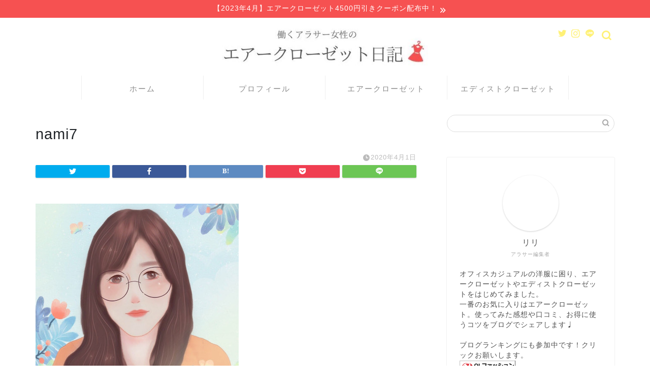

--- FILE ---
content_type: text/html; charset=UTF-8
request_url: https://rental-fashion-diary.com/nami7/
body_size: 14188
content:
<!DOCTYPE html>
<html lang="ja">
<head prefix="og: http://ogp.me/ns# fb: http://ogp.me/ns/fb# article: http://ogp.me/ns/article#">
<meta charset="utf-8">
<meta http-equiv="X-UA-Compatible" content="IE=edge">
<meta name="viewport" content="width=device-width, initial-scale=1">
<!-- ここからOGP -->
<meta property="og:type" content="blog">
<meta property="og:title" content="nami7｜エアークローゼット評判ブログ日記"> 
<meta property="og:url" content="https://rental-fashion-diary.com/nami7/"> 
<meta property="og:description" content=""> 
<meta property="og:image" content="https://rental-fashion-diary.com/wp-content/themes/jin/img/noimg.png">
<meta property="og:site_name" content="エアークローゼット評判ブログ日記">
<meta property="fb:admins" content="">
<meta name="twitter:card" content="summary_large_image">
<meta name="twitter:site" content="@airclosetdiary">
<!-- ここまでOGP --> 

<meta name="description" itemprop="description" content="" >

<title>nami7｜エアークローゼット評判ブログ日記</title>
<meta name='robots' content='max-image-preview:large' />
<link rel='dns-prefetch' href='//ajax.googleapis.com' />
<link rel='dns-prefetch' href='//cdnjs.cloudflare.com' />
<link rel="alternate" type="application/rss+xml" title="エアークローゼット評判ブログ日記 &raquo; フィード" href="https://rental-fashion-diary.com/feed/" />
<link rel="alternate" type="application/rss+xml" title="エアークローゼット評判ブログ日記 &raquo; コメントフィード" href="https://rental-fashion-diary.com/comments/feed/" />
<link rel="alternate" type="application/rss+xml" title="エアークローゼット評判ブログ日記 &raquo; nami7 のコメントのフィード" href="https://rental-fashion-diary.com/feed/?attachment_id=91" />
<script type="text/javascript">
window._wpemojiSettings = {"baseUrl":"https:\/\/s.w.org\/images\/core\/emoji\/14.0.0\/72x72\/","ext":".png","svgUrl":"https:\/\/s.w.org\/images\/core\/emoji\/14.0.0\/svg\/","svgExt":".svg","source":{"concatemoji":"https:\/\/rental-fashion-diary.com\/wp-includes\/js\/wp-emoji-release.min.js?ver=6.2.8"}};
/*! This file is auto-generated */
!function(e,a,t){var n,r,o,i=a.createElement("canvas"),p=i.getContext&&i.getContext("2d");function s(e,t){p.clearRect(0,0,i.width,i.height),p.fillText(e,0,0);e=i.toDataURL();return p.clearRect(0,0,i.width,i.height),p.fillText(t,0,0),e===i.toDataURL()}function c(e){var t=a.createElement("script");t.src=e,t.defer=t.type="text/javascript",a.getElementsByTagName("head")[0].appendChild(t)}for(o=Array("flag","emoji"),t.supports={everything:!0,everythingExceptFlag:!0},r=0;r<o.length;r++)t.supports[o[r]]=function(e){if(p&&p.fillText)switch(p.textBaseline="top",p.font="600 32px Arial",e){case"flag":return s("\ud83c\udff3\ufe0f\u200d\u26a7\ufe0f","\ud83c\udff3\ufe0f\u200b\u26a7\ufe0f")?!1:!s("\ud83c\uddfa\ud83c\uddf3","\ud83c\uddfa\u200b\ud83c\uddf3")&&!s("\ud83c\udff4\udb40\udc67\udb40\udc62\udb40\udc65\udb40\udc6e\udb40\udc67\udb40\udc7f","\ud83c\udff4\u200b\udb40\udc67\u200b\udb40\udc62\u200b\udb40\udc65\u200b\udb40\udc6e\u200b\udb40\udc67\u200b\udb40\udc7f");case"emoji":return!s("\ud83e\udef1\ud83c\udffb\u200d\ud83e\udef2\ud83c\udfff","\ud83e\udef1\ud83c\udffb\u200b\ud83e\udef2\ud83c\udfff")}return!1}(o[r]),t.supports.everything=t.supports.everything&&t.supports[o[r]],"flag"!==o[r]&&(t.supports.everythingExceptFlag=t.supports.everythingExceptFlag&&t.supports[o[r]]);t.supports.everythingExceptFlag=t.supports.everythingExceptFlag&&!t.supports.flag,t.DOMReady=!1,t.readyCallback=function(){t.DOMReady=!0},t.supports.everything||(n=function(){t.readyCallback()},a.addEventListener?(a.addEventListener("DOMContentLoaded",n,!1),e.addEventListener("load",n,!1)):(e.attachEvent("onload",n),a.attachEvent("onreadystatechange",function(){"complete"===a.readyState&&t.readyCallback()})),(e=t.source||{}).concatemoji?c(e.concatemoji):e.wpemoji&&e.twemoji&&(c(e.twemoji),c(e.wpemoji)))}(window,document,window._wpemojiSettings);
</script>
<style type="text/css">
img.wp-smiley,
img.emoji {
	display: inline !important;
	border: none !important;
	box-shadow: none !important;
	height: 1em !important;
	width: 1em !important;
	margin: 0 0.07em !important;
	vertical-align: -0.1em !important;
	background: none !important;
	padding: 0 !important;
}
</style>
	<link rel='stylesheet' id='wp-block-library-css' href='https://rental-fashion-diary.com/wp-includes/css/dist/block-library/style.min.css?ver=6.2.8' type='text/css' media='all' />
<style id='wp-block-library-inline-css' type='text/css'>
.has-text-align-justify{text-align:justify;}
</style>
<link rel='stylesheet' id='mediaelement-css' href='https://rental-fashion-diary.com/wp-includes/js/mediaelement/mediaelementplayer-legacy.min.css?ver=4.2.17' type='text/css' media='all' />
<link rel='stylesheet' id='wp-mediaelement-css' href='https://rental-fashion-diary.com/wp-includes/js/mediaelement/wp-mediaelement.min.css?ver=6.2.8' type='text/css' media='all' />
<link rel='stylesheet' id='classic-theme-styles-css' href='https://rental-fashion-diary.com/wp-includes/css/classic-themes.min.css?ver=6.2.8' type='text/css' media='all' />
<style id='global-styles-inline-css' type='text/css'>
body{--wp--preset--color--black: #000000;--wp--preset--color--cyan-bluish-gray: #abb8c3;--wp--preset--color--white: #ffffff;--wp--preset--color--pale-pink: #f78da7;--wp--preset--color--vivid-red: #cf2e2e;--wp--preset--color--luminous-vivid-orange: #ff6900;--wp--preset--color--luminous-vivid-amber: #fcb900;--wp--preset--color--light-green-cyan: #7bdcb5;--wp--preset--color--vivid-green-cyan: #00d084;--wp--preset--color--pale-cyan-blue: #8ed1fc;--wp--preset--color--vivid-cyan-blue: #0693e3;--wp--preset--color--vivid-purple: #9b51e0;--wp--preset--gradient--vivid-cyan-blue-to-vivid-purple: linear-gradient(135deg,rgba(6,147,227,1) 0%,rgb(155,81,224) 100%);--wp--preset--gradient--light-green-cyan-to-vivid-green-cyan: linear-gradient(135deg,rgb(122,220,180) 0%,rgb(0,208,130) 100%);--wp--preset--gradient--luminous-vivid-amber-to-luminous-vivid-orange: linear-gradient(135deg,rgba(252,185,0,1) 0%,rgba(255,105,0,1) 100%);--wp--preset--gradient--luminous-vivid-orange-to-vivid-red: linear-gradient(135deg,rgba(255,105,0,1) 0%,rgb(207,46,46) 100%);--wp--preset--gradient--very-light-gray-to-cyan-bluish-gray: linear-gradient(135deg,rgb(238,238,238) 0%,rgb(169,184,195) 100%);--wp--preset--gradient--cool-to-warm-spectrum: linear-gradient(135deg,rgb(74,234,220) 0%,rgb(151,120,209) 20%,rgb(207,42,186) 40%,rgb(238,44,130) 60%,rgb(251,105,98) 80%,rgb(254,248,76) 100%);--wp--preset--gradient--blush-light-purple: linear-gradient(135deg,rgb(255,206,236) 0%,rgb(152,150,240) 100%);--wp--preset--gradient--blush-bordeaux: linear-gradient(135deg,rgb(254,205,165) 0%,rgb(254,45,45) 50%,rgb(107,0,62) 100%);--wp--preset--gradient--luminous-dusk: linear-gradient(135deg,rgb(255,203,112) 0%,rgb(199,81,192) 50%,rgb(65,88,208) 100%);--wp--preset--gradient--pale-ocean: linear-gradient(135deg,rgb(255,245,203) 0%,rgb(182,227,212) 50%,rgb(51,167,181) 100%);--wp--preset--gradient--electric-grass: linear-gradient(135deg,rgb(202,248,128) 0%,rgb(113,206,126) 100%);--wp--preset--gradient--midnight: linear-gradient(135deg,rgb(2,3,129) 0%,rgb(40,116,252) 100%);--wp--preset--duotone--dark-grayscale: url('#wp-duotone-dark-grayscale');--wp--preset--duotone--grayscale: url('#wp-duotone-grayscale');--wp--preset--duotone--purple-yellow: url('#wp-duotone-purple-yellow');--wp--preset--duotone--blue-red: url('#wp-duotone-blue-red');--wp--preset--duotone--midnight: url('#wp-duotone-midnight');--wp--preset--duotone--magenta-yellow: url('#wp-duotone-magenta-yellow');--wp--preset--duotone--purple-green: url('#wp-duotone-purple-green');--wp--preset--duotone--blue-orange: url('#wp-duotone-blue-orange');--wp--preset--font-size--small: 13px;--wp--preset--font-size--medium: 20px;--wp--preset--font-size--large: 36px;--wp--preset--font-size--x-large: 42px;--wp--preset--spacing--20: 0.44rem;--wp--preset--spacing--30: 0.67rem;--wp--preset--spacing--40: 1rem;--wp--preset--spacing--50: 1.5rem;--wp--preset--spacing--60: 2.25rem;--wp--preset--spacing--70: 3.38rem;--wp--preset--spacing--80: 5.06rem;--wp--preset--shadow--natural: 6px 6px 9px rgba(0, 0, 0, 0.2);--wp--preset--shadow--deep: 12px 12px 50px rgba(0, 0, 0, 0.4);--wp--preset--shadow--sharp: 6px 6px 0px rgba(0, 0, 0, 0.2);--wp--preset--shadow--outlined: 6px 6px 0px -3px rgba(255, 255, 255, 1), 6px 6px rgba(0, 0, 0, 1);--wp--preset--shadow--crisp: 6px 6px 0px rgba(0, 0, 0, 1);}:where(.is-layout-flex){gap: 0.5em;}body .is-layout-flow > .alignleft{float: left;margin-inline-start: 0;margin-inline-end: 2em;}body .is-layout-flow > .alignright{float: right;margin-inline-start: 2em;margin-inline-end: 0;}body .is-layout-flow > .aligncenter{margin-left: auto !important;margin-right: auto !important;}body .is-layout-constrained > .alignleft{float: left;margin-inline-start: 0;margin-inline-end: 2em;}body .is-layout-constrained > .alignright{float: right;margin-inline-start: 2em;margin-inline-end: 0;}body .is-layout-constrained > .aligncenter{margin-left: auto !important;margin-right: auto !important;}body .is-layout-constrained > :where(:not(.alignleft):not(.alignright):not(.alignfull)){max-width: var(--wp--style--global--content-size);margin-left: auto !important;margin-right: auto !important;}body .is-layout-constrained > .alignwide{max-width: var(--wp--style--global--wide-size);}body .is-layout-flex{display: flex;}body .is-layout-flex{flex-wrap: wrap;align-items: center;}body .is-layout-flex > *{margin: 0;}:where(.wp-block-columns.is-layout-flex){gap: 2em;}.has-black-color{color: var(--wp--preset--color--black) !important;}.has-cyan-bluish-gray-color{color: var(--wp--preset--color--cyan-bluish-gray) !important;}.has-white-color{color: var(--wp--preset--color--white) !important;}.has-pale-pink-color{color: var(--wp--preset--color--pale-pink) !important;}.has-vivid-red-color{color: var(--wp--preset--color--vivid-red) !important;}.has-luminous-vivid-orange-color{color: var(--wp--preset--color--luminous-vivid-orange) !important;}.has-luminous-vivid-amber-color{color: var(--wp--preset--color--luminous-vivid-amber) !important;}.has-light-green-cyan-color{color: var(--wp--preset--color--light-green-cyan) !important;}.has-vivid-green-cyan-color{color: var(--wp--preset--color--vivid-green-cyan) !important;}.has-pale-cyan-blue-color{color: var(--wp--preset--color--pale-cyan-blue) !important;}.has-vivid-cyan-blue-color{color: var(--wp--preset--color--vivid-cyan-blue) !important;}.has-vivid-purple-color{color: var(--wp--preset--color--vivid-purple) !important;}.has-black-background-color{background-color: var(--wp--preset--color--black) !important;}.has-cyan-bluish-gray-background-color{background-color: var(--wp--preset--color--cyan-bluish-gray) !important;}.has-white-background-color{background-color: var(--wp--preset--color--white) !important;}.has-pale-pink-background-color{background-color: var(--wp--preset--color--pale-pink) !important;}.has-vivid-red-background-color{background-color: var(--wp--preset--color--vivid-red) !important;}.has-luminous-vivid-orange-background-color{background-color: var(--wp--preset--color--luminous-vivid-orange) !important;}.has-luminous-vivid-amber-background-color{background-color: var(--wp--preset--color--luminous-vivid-amber) !important;}.has-light-green-cyan-background-color{background-color: var(--wp--preset--color--light-green-cyan) !important;}.has-vivid-green-cyan-background-color{background-color: var(--wp--preset--color--vivid-green-cyan) !important;}.has-pale-cyan-blue-background-color{background-color: var(--wp--preset--color--pale-cyan-blue) !important;}.has-vivid-cyan-blue-background-color{background-color: var(--wp--preset--color--vivid-cyan-blue) !important;}.has-vivid-purple-background-color{background-color: var(--wp--preset--color--vivid-purple) !important;}.has-black-border-color{border-color: var(--wp--preset--color--black) !important;}.has-cyan-bluish-gray-border-color{border-color: var(--wp--preset--color--cyan-bluish-gray) !important;}.has-white-border-color{border-color: var(--wp--preset--color--white) !important;}.has-pale-pink-border-color{border-color: var(--wp--preset--color--pale-pink) !important;}.has-vivid-red-border-color{border-color: var(--wp--preset--color--vivid-red) !important;}.has-luminous-vivid-orange-border-color{border-color: var(--wp--preset--color--luminous-vivid-orange) !important;}.has-luminous-vivid-amber-border-color{border-color: var(--wp--preset--color--luminous-vivid-amber) !important;}.has-light-green-cyan-border-color{border-color: var(--wp--preset--color--light-green-cyan) !important;}.has-vivid-green-cyan-border-color{border-color: var(--wp--preset--color--vivid-green-cyan) !important;}.has-pale-cyan-blue-border-color{border-color: var(--wp--preset--color--pale-cyan-blue) !important;}.has-vivid-cyan-blue-border-color{border-color: var(--wp--preset--color--vivid-cyan-blue) !important;}.has-vivid-purple-border-color{border-color: var(--wp--preset--color--vivid-purple) !important;}.has-vivid-cyan-blue-to-vivid-purple-gradient-background{background: var(--wp--preset--gradient--vivid-cyan-blue-to-vivid-purple) !important;}.has-light-green-cyan-to-vivid-green-cyan-gradient-background{background: var(--wp--preset--gradient--light-green-cyan-to-vivid-green-cyan) !important;}.has-luminous-vivid-amber-to-luminous-vivid-orange-gradient-background{background: var(--wp--preset--gradient--luminous-vivid-amber-to-luminous-vivid-orange) !important;}.has-luminous-vivid-orange-to-vivid-red-gradient-background{background: var(--wp--preset--gradient--luminous-vivid-orange-to-vivid-red) !important;}.has-very-light-gray-to-cyan-bluish-gray-gradient-background{background: var(--wp--preset--gradient--very-light-gray-to-cyan-bluish-gray) !important;}.has-cool-to-warm-spectrum-gradient-background{background: var(--wp--preset--gradient--cool-to-warm-spectrum) !important;}.has-blush-light-purple-gradient-background{background: var(--wp--preset--gradient--blush-light-purple) !important;}.has-blush-bordeaux-gradient-background{background: var(--wp--preset--gradient--blush-bordeaux) !important;}.has-luminous-dusk-gradient-background{background: var(--wp--preset--gradient--luminous-dusk) !important;}.has-pale-ocean-gradient-background{background: var(--wp--preset--gradient--pale-ocean) !important;}.has-electric-grass-gradient-background{background: var(--wp--preset--gradient--electric-grass) !important;}.has-midnight-gradient-background{background: var(--wp--preset--gradient--midnight) !important;}.has-small-font-size{font-size: var(--wp--preset--font-size--small) !important;}.has-medium-font-size{font-size: var(--wp--preset--font-size--medium) !important;}.has-large-font-size{font-size: var(--wp--preset--font-size--large) !important;}.has-x-large-font-size{font-size: var(--wp--preset--font-size--x-large) !important;}
.wp-block-navigation a:where(:not(.wp-element-button)){color: inherit;}
:where(.wp-block-columns.is-layout-flex){gap: 2em;}
.wp-block-pullquote{font-size: 1.5em;line-height: 1.6;}
</style>
<link rel='stylesheet' id='parent-style-css' href='https://rental-fashion-diary.com/wp-content/themes/jin/style.css?ver=6.2.8' type='text/css' media='all' />
<link rel='stylesheet' id='theme-style-css' href='https://rental-fashion-diary.com/wp-content/themes/jin-child/style.css?ver=6.2.8' type='text/css' media='all' />
<link rel='stylesheet' id='swiper-style-css' href='https://cdnjs.cloudflare.com/ajax/libs/Swiper/4.0.7/css/swiper.min.css?ver=6.2.8' type='text/css' media='all' />
<link rel='stylesheet' id='jetpack_css-css' href='https://rental-fashion-diary.com/wp-content/plugins/jetpack/css/jetpack.css?ver=12.0.2' type='text/css' media='all' />
<link rel="https://api.w.org/" href="https://rental-fashion-diary.com/wp-json/" /><link rel="alternate" type="application/json" href="https://rental-fashion-diary.com/wp-json/wp/v2/media/91" /><link rel='shortlink' href='https://rental-fashion-diary.com/?p=91' />
<link rel="alternate" type="application/json+oembed" href="https://rental-fashion-diary.com/wp-json/oembed/1.0/embed?url=https%3A%2F%2Frental-fashion-diary.com%2Fnami7%2F" />
<link rel="alternate" type="text/xml+oembed" href="https://rental-fashion-diary.com/wp-json/oembed/1.0/embed?url=https%3A%2F%2Frental-fashion-diary.com%2Fnami7%2F&#038;format=xml" />
	<style>img#wpstats{display:none}</style>
			<style type="text/css">
		#wrapper{
							background-color: #fff;
				background-image: url();
					}
		.related-entry-headline-text span:before,
		#comment-title span:before,
		#reply-title span:before{
			background-color: #fff176;
			border-color: #fff176!important;
		}
		
		#breadcrumb:after,
		#page-top a{	
			background-color: #f0f4c3;
		}
				footer{
			background-color: #f0f4c3;
		}
		.footer-inner a,
		#copyright,
		#copyright-center{
			border-color: #515151!important;
			color: #515151!important;
		}
		#footer-widget-area
		{
			border-color: #515151!important;
		}
				.page-top-footer a{
			color: #f0f4c3!important;
		}
				#breadcrumb ul li,
		#breadcrumb ul li a{
			color: #f0f4c3!important;
		}
		
		body,
		a,
		a:link,
		a:visited,
		.my-profile,
		.widgettitle,
		.tabBtn-mag label{
			color: #515151;
		}
		a:hover{
			color: #f65151;
		}
						.widget_nav_menu ul > li > a:before,
		.widget_categories ul > li > a:before,
		.widget_pages ul > li > a:before,
		.widget_recent_entries ul > li > a:before,
		.widget_archive ul > li > a:before,
		.widget_archive form:after,
		.widget_categories form:after,
		.widget_nav_menu ul > li > ul.sub-menu > li > a:before,
		.widget_categories ul > li > .children > li > a:before,
		.widget_pages ul > li > .children > li > a:before,
		.widget_nav_menu ul > li > ul.sub-menu > li > ul.sub-menu li > a:before,
		.widget_categories ul > li > .children > li > .children li > a:before,
		.widget_pages ul > li > .children > li > .children li > a:before{
			color: #fff176;
		}
		.widget_nav_menu ul .sub-menu .sub-menu li a:before{
			background-color: #515151!important;
		}
		footer .footer-widget,
		footer .footer-widget a,
		footer .footer-widget ul li,
		.footer-widget.widget_nav_menu ul > li > a:before,
		.footer-widget.widget_categories ul > li > a:before,
		.footer-widget.widget_recent_entries ul > li > a:before,
		.footer-widget.widget_pages ul > li > a:before,
		.footer-widget.widget_archive ul > li > a:before,
		footer .widget_tag_cloud .tagcloud a:before{
			color: #515151!important;
			border-color: #515151!important;
		}
		footer .footer-widget .widgettitle{
			color: #515151!important;
			border-color: #f65151!important;
		}
		footer .widget_nav_menu ul .children .children li a:before,
		footer .widget_categories ul .children .children li a:before,
		footer .widget_nav_menu ul .sub-menu .sub-menu li a:before{
			background-color: #515151!important;
		}
		#drawernav a:hover,
		.post-list-title,
		#prev-next p,
		#toc_container .toc_list li a{
			color: #515151!important;
		}
		
		#header-box{
			background-color: #ffffff;
		}
												@media (min-width: 768px) {
			.top-image-meta{
				margin-top: calc(0px - 30px);
			}
		}
		@media (min-width: 1200px) {
			.top-image-meta{
				margin-top: calc(0px);
			}
		}
				.pickup-contents:before{
			background-color: #ffffff!important;
		}
		
		.main-image-text{
			color: #555;
		}
		.main-image-text-sub{
			color: #555;
		}
		
				@media (min-width: 481px) {
			#site-info{
				padding-top: 15px!important;
				padding-bottom: 15px!important;
			}
		}
		
		#site-info span a{
			color: #515151!important;
		}
		
				#headmenu .headsns .line a svg{
			fill: #fff176!important;
		}
		#headmenu .headsns a,
		#headmenu{
			color: #fff176!important;
			border-color:#fff176!important;
		}
						.profile-follow .line-sns a svg{
			fill: #fff176!important;
		}
		.profile-follow .line-sns a:hover svg{
			fill: #f65151!important;
		}
		.profile-follow a{
			color: #fff176!important;
			border-color:#fff176!important;
		}
		.profile-follow a:hover,
		#headmenu .headsns a:hover{
			color:#f65151!important;
			border-color:#f65151!important;
		}
				.search-box:hover{
			color:#f65151!important;
			border-color:#f65151!important;
		}
				#header #headmenu .headsns .line a:hover svg{
			fill:#f65151!important;
		}
		.cps-icon-bar,
		#navtoggle:checked + .sp-menu-open .cps-icon-bar{
			background-color: #515151;
		}
		#nav-container{
			background-color: #fff;
		}
		.menu-box .menu-item svg{
			fill:#8c8c8c;
		}
		#drawernav ul.menu-box > li > a,
		#drawernav2 ul.menu-box > li > a,
		#drawernav3 ul.menu-box > li > a,
		#drawernav4 ul.menu-box > li > a,
		#drawernav5 ul.menu-box > li > a,
		#drawernav ul.menu-box > li.menu-item-has-children:after,
		#drawernav2 ul.menu-box > li.menu-item-has-children:after,
		#drawernav3 ul.menu-box > li.menu-item-has-children:after,
		#drawernav4 ul.menu-box > li.menu-item-has-children:after,
		#drawernav5 ul.menu-box > li.menu-item-has-children:after{
			color: #8c8c8c!important;
		}
		#drawernav ul.menu-box li a,
		#drawernav2 ul.menu-box li a,
		#drawernav3 ul.menu-box li a,
		#drawernav4 ul.menu-box li a,
		#drawernav5 ul.menu-box li a{
			font-size: 15px!important;
		}
		#drawernav3 ul.menu-box > li{
			color: #515151!important;
		}
		#drawernav4 .menu-box > .menu-item > a:after,
		#drawernav3 .menu-box > .menu-item > a:after,
		#drawernav .menu-box > .menu-item > a:after{
			background-color: #8c8c8c!important;
		}
		#drawernav2 .menu-box > .menu-item:hover,
		#drawernav5 .menu-box > .menu-item:hover{
			border-top-color: #fff176!important;
		}
				.cps-info-bar a{
			background-color: #f65151!important;
		}
				@media (min-width: 768px) {
			.post-list-mag .post-list-item:not(:nth-child(2n)){
				margin-right: 2.6%;
			}
		}
				@media (min-width: 768px) {
			#tab-1:checked ~ .tabBtn-mag li [for="tab-1"]:after,
			#tab-2:checked ~ .tabBtn-mag li [for="tab-2"]:after,
			#tab-3:checked ~ .tabBtn-mag li [for="tab-3"]:after,
			#tab-4:checked ~ .tabBtn-mag li [for="tab-4"]:after{
				border-top-color: #fff176!important;
			}
			.tabBtn-mag label{
				border-bottom-color: #fff176!important;
			}
		}
		#tab-1:checked ~ .tabBtn-mag li [for="tab-1"],
		#tab-2:checked ~ .tabBtn-mag li [for="tab-2"],
		#tab-3:checked ~ .tabBtn-mag li [for="tab-3"],
		#tab-4:checked ~ .tabBtn-mag li [for="tab-4"],
		#prev-next a.next:after,
		#prev-next a.prev:after,
		.more-cat-button a:hover span:before{
			background-color: #fff176!important;
		}
		

		.swiper-slide .post-list-cat,
		.post-list-mag .post-list-cat,
		.post-list-mag3col .post-list-cat,
		.post-list-mag-sp1col .post-list-cat,
		.swiper-pagination-bullet-active,
		.pickup-cat,
		.post-list .post-list-cat,
		#breadcrumb .bcHome a:hover span:before,
		.popular-item:nth-child(1) .pop-num,
		.popular-item:nth-child(2) .pop-num,
		.popular-item:nth-child(3) .pop-num{
			background-color: #f65151!important;
		}
		.sidebar-btn a,
		.profile-sns-menu{
			background-color: #f65151!important;
		}
		.sp-sns-menu a,
		.pickup-contents-box a:hover .pickup-title{
			border-color: #fff176!important;
			color: #fff176!important;
		}
				.pro-line svg{
			fill: #fff176!important;
		}
		.cps-post-cat a,
		.meta-cat,
		.popular-cat{
			background-color: #f65151!important;
			border-color: #f65151!important;
		}
		.tagicon,
		.tag-box a,
		#toc_container .toc_list > li,
		#toc_container .toc_title{
			color: #fff176!important;
		}
		.widget_tag_cloud a::before{
			color: #515151!important;
		}
		.tag-box a,
		#toc_container:before{
			border-color: #fff176!important;
		}
		.cps-post-cat a:hover{
			color: #f65151!important;
		}
		.pagination li:not([class*="current"]) a:hover,
		.widget_tag_cloud a:hover{
			background-color: #fff176!important;
		}
		.pagination li:not([class*="current"]) a:hover{
			opacity: 0.5!important;
		}
		.pagination li.current a{
			background-color: #fff176!important;
			border-color: #fff176!important;
		}
		.nextpage a:hover span {
			color: #fff176!important;
			border-color: #fff176!important;
		}
		.cta-content:before{
			background-color: #f0f4c3!important;
		}
		.cta-text,
		.info-title{
			color: #606060!important;
		}
		#footer-widget-area.footer_style1 .widgettitle{
			border-color: #f65151!important;
		}
		.sidebar_style1 .widgettitle,
		.sidebar_style5 .widgettitle{
			border-color: #fff176!important;
		}
		.sidebar_style2 .widgettitle,
		.sidebar_style4 .widgettitle,
		.sidebar_style6 .widgettitle,
		#home-bottom-widget .widgettitle,
		#home-top-widget .widgettitle,
		#post-bottom-widget .widgettitle,
		#post-top-widget .widgettitle{
			background-color: #fff176!important;
		}
		#home-bottom-widget .widget_search .search-box input[type="submit"],
		#home-top-widget .widget_search .search-box input[type="submit"],
		#post-bottom-widget .widget_search .search-box input[type="submit"],
		#post-top-widget .widget_search .search-box input[type="submit"]{
			background-color: #f65151!important;
		}
		
		.tn-logo-size{
			font-size: 35%!important;
		}
		@media (min-width: 481px) {
		.tn-logo-size img{
			width: calc(35%*0.5)!important;
		}
		}
		@media (min-width: 768px) {
		.tn-logo-size img{
			width: calc(35%*2.2)!important;
		}
		}
		@media (min-width: 1200px) {
		.tn-logo-size img{
			width: 35%!important;
		}
		}
		.sp-logo-size{
			font-size: 100%!important;
		}
		.sp-logo-size img{
			width: 100%!important;
		}
				.cps-post-main ul > li:before,
		.cps-post-main ol > li:before{
			background-color: #f65151!important;
		}
		.profile-card .profile-title{
			background-color: #fff176!important;
		}
		.profile-card{
			border-color: #fff176!important;
		}
		.cps-post-main a{
			color:#1122cc;
		}
		.cps-post-main .marker{
			background: -webkit-linear-gradient( transparent 60%, #edd5da 0% ) ;
			background: linear-gradient( transparent 60%, #edd5da 0% ) ;
		}
		.cps-post-main .marker2{
			background: -webkit-linear-gradient( transparent 60%, #a9eaf2 0% ) ;
			background: linear-gradient( transparent 60%, #a9eaf2 0% ) ;
		}
		.cps-post-main .jic-sc{
			color:#e9546b;
		}
		
		
		.simple-box1{
			border-color:#f65151!important;
		}
		.simple-box2{
			border-color:#f2bf7d!important;
		}
		.simple-box3{
			border-color:#f0f4c3!important;
		}
		.simple-box4{
			border-color:#7badd8!important;
		}
		.simple-box4:before{
			background-color: #7badd8;
		}
		.simple-box5{
			border-color:#e896c7!important;
		}
		.simple-box5:before{
			background-color: #e896c7;
		}
		.simple-box6{
			background-color:#fffdef!important;
		}
		.simple-box7{
			border-color:#def1f9!important;
		}
		.simple-box7:before{
			background-color:#def1f9!important;
		}
		.simple-box8{
			border-color:#96ddc1!important;
		}
		.simple-box8:before{
			background-color:#96ddc1!important;
		}
		.simple-box9:before{
			background-color:#e1c0e8!important;
		}
				.simple-box9:after{
			border-color:#e1c0e8 #e1c0e8 #fff #fff!important;
		}
				
		.kaisetsu-box1:before,
		.kaisetsu-box1-title{
			background-color:#ffb49e!important;
		}
		.kaisetsu-box2{
			border-color:#89c2f4!important;
		}
		.kaisetsu-box2-title{
			background-color:#89c2f4!important;
		}
		.kaisetsu-box4{
			border-color:#f65151!important;
		}
		.kaisetsu-box4-title{
			background-color:#f65151!important;
		}
		.kaisetsu-box5:before{
			background-color:#ffaac4!important;
		}
		.kaisetsu-box5-title{
			background-color:#ffaac4!important;
		}
		
		.concept-box1{
			border-color:#85db8f!important;
		}
		.concept-box1:after{
			background-color:#85db8f!important;
		}
		.concept-box1:before{
			content:"ポイント"!important;
			color:#85db8f!important;
		}
		.concept-box2{
			border-color:#f7cf6a!important;
		}
		.concept-box2:after{
			background-color:#f7cf6a!important;
		}
		.concept-box2:before{
			content:"注意点"!important;
			color:#f7cf6a!important;
		}
		.concept-box3{
			border-color:#86cee8!important;
		}
		.concept-box3:after{
			background-color:#86cee8!important;
		}
		.concept-box3:before{
			content:"良い例"!important;
			color:#86cee8!important;
		}
		.concept-box4{
			border-color:#ed8989!important;
		}
		.concept-box4:after{
			background-color:#ed8989!important;
		}
		.concept-box4:before{
			content:"悪い例"!important;
			color:#ed8989!important;
		}
		.concept-box5{
			border-color:#9e9e9e!important;
		}
		.concept-box5:after{
			background-color:#9e9e9e!important;
		}
		.concept-box5:before{
			content:"参考"!important;
			color:#9e9e9e!important;
		}
		.concept-box6{
			border-color:#8eaced!important;
		}
		.concept-box6:after{
			background-color:#8eaced!important;
		}
		.concept-box6:before{
			content:"メモ"!important;
			color:#8eaced!important;
		}
		
		.innerlink-box1,
		.blog-card{
			border-color:#f45d5d!important;
		}
		.innerlink-box1-title{
			background-color:#f45d5d!important;
			border-color:#f45d5d!important;
		}
		.innerlink-box1:before,
		.blog-card-hl-box{
			background-color:#f45d5d!important;
		}
				.concept-box1:before,
		.concept-box2:before,
		.concept-box3:before,
		.concept-box4:before,
		.concept-box5:before,
		.concept-box6:before{
			background-color: #fff;
			background-image: url();
		}
		.concept-box1:after,
		.concept-box2:after,
		.concept-box3:after,
		.concept-box4:after,
		.concept-box5:after,
		.concept-box6:after{
			border-color: #fff;
			border-image: url() 27 23 / 50px 30px / 1rem round space0 / 5px 5px;
		}
				
		.jin-ac-box01-title::after{
			color: #fff176;
		}
		
		.color-button01 a,
		.color-button01 a:hover,
		.color-button01:before{
			background-color: #008db7!important;
		}
		.top-image-btn-color a,
		.top-image-btn-color a:hover,
		.top-image-btn-color:before{
			background-color: #ffcd44!important;
		}
		.color-button02 a,
		.color-button02 a:hover,
		.color-button02:before{
			background-color: #d9333f!important;
		}
		
		.color-button01-big a,
		.color-button01-big a:hover,
		.color-button01-big:before{
			background-color: #f67f8d!important;
		}
		.color-button01-big a,
		.color-button01-big:before{
			border-radius: 50px!important;
		}
		.color-button01-big a{
			padding-top: 15px!important;
			padding-bottom: 15px!important;
		}
		
		.color-button02-big a,
		.color-button02-big a:hover,
		.color-button02-big:before{
			background-color: #f9a2b9!important;
		}
		.color-button02-big a,
		.color-button02-big:before{
			border-radius: 50px!important;
		}
		.color-button02-big a{
			padding-top: 15px!important;
			padding-bottom: 15px!important;
		}
				.color-button01-big{
			width: 75%!important;
		}
		.color-button02-big{
			width: 75%!important;
		}
				
		
					.top-image-btn-color:before,
			.color-button01:before,
			.color-button02:before,
			.color-button01-big:before,
			.color-button02-big:before{
				bottom: -1px;
				left: -1px;
				width: 100%;
				height: 100%;
				border-radius: 6px;
				box-shadow: 0px 1px 5px 0px rgba(0, 0, 0, 0.25);
				-webkit-transition: all .4s;
				transition: all .4s;
			}
			.top-image-btn-color a:hover,
			.color-button01 a:hover,
			.color-button02 a:hover,
			.color-button01-big a:hover,
			.color-button02-big a:hover{
				-webkit-transform: translateY(2px);
				transform: translateY(2px);
				-webkit-filter: brightness(0.95);
				 filter: brightness(0.95);
			}
			.top-image-btn-color:hover:before,
			.color-button01:hover:before,
			.color-button02:hover:before,
			.color-button01-big:hover:before,
			.color-button02-big:hover:before{
				-webkit-transform: translateY(2px);
				transform: translateY(2px);
				box-shadow: none!important;
			}
				
		.h2-style01 h2,
		.h2-style02 h2:before,
		.h2-style03 h2,
		.h2-style04 h2:before,
		.h2-style05 h2,
		.h2-style07 h2:before,
		.h2-style07 h2:after,
		.h3-style03 h3:before,
		.h3-style02 h3:before,
		.h3-style05 h3:before,
		.h3-style07 h3:before,
		.h2-style08 h2:after,
		.h2-style10 h2:before,
		.h2-style10 h2:after,
		.h3-style02 h3:after,
		.h4-style02 h4:before{
			background-color: #fff176!important;
		}
		.h3-style01 h3,
		.h3-style04 h3,
		.h3-style05 h3,
		.h3-style06 h3,
		.h4-style01 h4,
		.h2-style02 h2,
		.h2-style08 h2,
		.h2-style08 h2:before,
		.h2-style09 h2,
		.h4-style03 h4{
			border-color: #fff176!important;
		}
		.h2-style05 h2:before{
			border-top-color: #fff176!important;
		}
		.h2-style06 h2:before,
		.sidebar_style3 .widgettitle:after{
			background-image: linear-gradient(
				-45deg,
				transparent 25%,
				#fff176 25%,
				#fff176 50%,
				transparent 50%,
				transparent 75%,
				#fff176 75%,
				#fff176			);
		}
				.hl-custom h2{
    font-weight: 600;
    background: #f7f7f7;
    padding: 10px 15px;
    color: #333;
    border-left: 9px solid #fff176;
    line-height: 30px;
    font-size: 19px;
    margin-top: 18px;
    margin-bottom: 40px;
    letter-spacing: 1.4px;
}


.hl-custom h3{font-weight: 600;
    color: #4663B4;
    letter-spacing: 1.4px;
    padding: 0px 15px 0px;
    border-left: 9px solid #fff176;
    color: #333;
    font-weight: 600;
    margin-top: 40px;
    text-align: left;
    margin-bottom: 25px;
    font-size: 18px;
}

.hl-custom h4 {
  position: relative;
  padding-left: 30px;/*アイコン分のスペース*/
  font-size: 18px;
  font-weight: 600;
  line-height: 1.4;
  margin-bottom: 20px;
}

.hl-custom h4:before {
  font-family: 'jin-icons' !important;
  content: "\e90a";/*アイコンのユニコード*/ 
  position: absolute;/*絶対位置*/
  font-size: 18px;
  left: 0;/*アイコンの位置*/
  top: 0;/*アイコンの位置*/
  color: #fff176; /*アイコン色*/
}

jic jin-ifont-circle:before {
    content: "\e90a";
}

[class^="jin-ifont-"]:before, [class*=" jin-ifont-"]:before {
    font-size: 1.1em;
    display: block;
    will-change: transform;
}

@media (max-width: 768px) {
//ここから下にスマホ専用のCSSを記述

}				.jin-h2-icons.h2-style02 h2 .jic:before,
		.jin-h2-icons.h2-style04 h2 .jic:before,
		.jin-h2-icons.h2-style06 h2 .jic:before,
		.jin-h2-icons.h2-style07 h2 .jic:before,
		.jin-h2-icons.h2-style08 h2 .jic:before,
		.jin-h2-icons.h2-style09 h2 .jic:before,
		.jin-h2-icons.h2-style10 h2 .jic:before,
		.jin-h3-icons.h3-style01 h3 .jic:before,
		.jin-h3-icons.h3-style02 h3 .jic:before,
		.jin-h3-icons.h3-style03 h3 .jic:before,
		.jin-h3-icons.h3-style04 h3 .jic:before,
		.jin-h3-icons.h3-style05 h3 .jic:before,
		.jin-h3-icons.h3-style06 h3 .jic:before,
		.jin-h3-icons.h3-style07 h3 .jic:before,
		.jin-h4-icons.h4-style01 h4 .jic:before,
		.jin-h4-icons.h4-style02 h4 .jic:before,
		.jin-h4-icons.h4-style03 h4 .jic:before,
		.jin-h4-icons.h4-style04 h4 .jic:before{
			color:#fff176;
		}
		
		@media all and (-ms-high-contrast:none){
			*::-ms-backdrop, .color-button01:before,
			.color-button02:before,
			.color-button01-big:before,
			.color-button02-big:before{
				background-color: #595857!important;
			}
		}
		
		.jin-lp-h2 h2,
		.jin-lp-h2 h2{
			background-color: transparent!important;
			border-color: transparent!important;
			color: #515151!important;
		}
		.jincolumn-h3style2{
			border-color:#fff176!important;
		}
		.jinlph2-style1 h2:first-letter{
			color:#fff176!important;
		}
		.jinlph2-style2 h2,
		.jinlph2-style3 h2{
			border-color:#fff176!important;
		}
		.jin-photo-title .jin-fusen1-down,
		.jin-photo-title .jin-fusen1-even,
		.jin-photo-title .jin-fusen1-up{
			border-left-color:#fff176;
		}
		.jin-photo-title .jin-fusen2,
		.jin-photo-title .jin-fusen3{
			background-color:#fff176;
		}
		.jin-photo-title .jin-fusen2:before,
		.jin-photo-title .jin-fusen3:before {
			border-top-color: #fff176;
		}
		.has-huge-font-size{
			font-size:42px!important;
		}
		.has-large-font-size{
			font-size:36px!important;
		}
		.has-medium-font-size{
			font-size:20px!important;
		}
		.has-normal-font-size{
			font-size:16px!important;
		}
		.has-small-font-size{
			font-size:13px!important;
		}
		
		
	</style>
	<style type="text/css">
		/*<!-- rtoc -->*/
		.rtoc-mokuji-content {
			background-color: #ffffff;
		}

		.rtoc-mokuji-content.frame1 {
			border: 1px solid #fff176;
		}

		.rtoc-mokuji-content #rtoc-mokuji-title {
			color: #fff176;
		}

		.rtoc-mokuji-content .rtoc-mokuji li>a {
			color: #333333;
		}

		.rtoc-mokuji-content .mokuji_ul.level-1>.rtoc-item::before {
			background-color: #fff176 !important;
		}

		.rtoc-mokuji-content .mokuji_ul.level-2>.rtoc-item::before {
			background-color: #fff176 !important;
		}

		.rtoc-mokuji-content.frame2::before,
		.rtoc-mokuji-content.frame3,
		.rtoc-mokuji-content.frame4,
		.rtoc-mokuji-content.frame5 {
			border-color: #fff176 !important;
		}

		.rtoc-mokuji-content.frame5::before,
		.rtoc-mokuji-content.frame5::after {
			background-color: #fff176;
		}

		.widget_block #rtoc-mokuji-wrapper .rtoc-mokuji.level-1 .rtoc-item.rtoc-current:after,
		.widget #rtoc-mokuji-wrapper .rtoc-mokuji.level-1 .rtoc-item.rtoc-current:after,
		#scrollad #rtoc-mokuji-wrapper .rtoc-mokuji.level-1 .rtoc-item.rtoc-current:after,
		#sideBarTracking #rtoc-mokuji-wrapper .rtoc-mokuji.level-1 .rtoc-item.rtoc-current:after {
			background-color: #fff176 !important;
		}

		.cls-1,
		.cls-2 {
			stroke: #fff176;
		}

		.rtoc-mokuji-content .decimal_ol.level-2>.rtoc-item::before,
		.rtoc-mokuji-content .mokuji_ol.level-2>.rtoc-item::before,
		.rtoc-mokuji-content .decimal_ol.level-2>.rtoc-item::after,
		.rtoc-mokuji-content .decimal_ol.level-2>.rtoc-item::after {
			color: #fff176;
			background-color: #fff176;
		}

		.rtoc-mokuji-content .rtoc-mokuji.level-1>.rtoc-item::before {
			color: #fff176;
		}

		.rtoc-mokuji-content .decimal_ol>.rtoc-item::after {
			background-color: #fff176;
		}

		.rtoc-mokuji-content .decimal_ol>.rtoc-item::before {
			color: #fff176;
		}

		/*rtoc_return*/
		#rtoc_return a::before {
			background-image: url(https://rental-fashion-diary.com/wp-content/plugins/rich-table-of-content/include/../img/rtoc_return.png);
		}

		#rtoc_return a {
			background-color: #fff176 !important;
		}

		/* アクセントポイント */
		.rtoc-mokuji-content .level-1>.rtoc-item #rtocAC.accent-point::after {
			background-color: #fff176;
		}

		.rtoc-mokuji-content .level-2>.rtoc-item #rtocAC.accent-point::after {
			background-color: #fff176;
		}

		/* rtoc_addon */
			</style>
				<style type="text/css">
				.rtoc-mokuji-content #rtoc-mokuji-title {
					color: #fff176;
				}

				.rtoc-mokuji-content.frame2::before,
				.rtoc-mokuji-content.frame3,
				.rtoc-mokuji-content.frame4,
				.rtoc-mokuji-content.frame5 {
					border-color: #fff176;
				}

				.rtoc-mokuji-content .decimal_ol>.rtoc-item::before,
				.rtoc-mokuji-content .decimal_ol.level-2>.rtoc-item::before,
				.rtoc-mokuji-content .mokuji_ol>.rtoc-item::before {
					color: #fff176;
				}

				.rtoc-mokuji-content .decimal_ol>.rtoc-item::after,
				.rtoc-mokuji-content .decimal_ol>.rtoc-item::after,
				.rtoc-mokuji-content .mokuji_ul.level-1>.rtoc-item::before,
				.rtoc-mokuji-content .mokuji_ul.level-2>.rtoc-item::before {
					background-color: #fff176 !important;
				}

							</style>
<link rel="icon" href="https://rental-fashion-diary.com/wp-content/uploads/2020/03/cropped-ハンガー付きのドレスのイラストアイコン素材-1-32x32.png" sizes="32x32" />
<link rel="icon" href="https://rental-fashion-diary.com/wp-content/uploads/2020/03/cropped-ハンガー付きのドレスのイラストアイコン素材-1-192x192.png" sizes="192x192" />
<link rel="apple-touch-icon" href="https://rental-fashion-diary.com/wp-content/uploads/2020/03/cropped-ハンガー付きのドレスのイラストアイコン素材-1-180x180.png" />
<meta name="msapplication-TileImage" content="https://rental-fashion-diary.com/wp-content/uploads/2020/03/cropped-ハンガー付きのドレスのイラストアイコン素材-1-270x270.png" />
		<style type="text/css" id="wp-custom-css">
			.plan-contents {
  background: #f5f5f9;
}

.plan-tagline {
  background: #f49b4f;
  color: #fff;
  border-radius: 5px 5px 0 0;
  font-size: 24px;
  font-weight: 700;
}

.plan-tagline-b {
  background: #f67f8d;
  color: #fff;
  border-radius: 5px 5px 0 0;
  font-size: 24px;
  font-weight: 700;
}

.plan-title {
  color: #f49b4f;
  font-size: 20px;
  font-weight: 700;
}

.plan-title-b {
  color: #f67f8d;
  font-size: 20px;
  font-weight: 700;
}

.plan-sub-title {
  font-size: 16px;
  font-weight: 500;
}

.plan-sub-contents {
  font-size: 24px;
  font-weight: 700;
  
}

div .col-6 {
  padding: 0 4px;
}

.plan {
	padding: 0 0;
}

@media screen and (max-width: 767px) {
  .plan-sub-title {
    font-size: 12px;
    font-weight: 500;
  }
  .plan-sub-contents {
    font-size: 16px;
}

.plan-title-b {
  font-size: 14px;
	font-weight: 700;
}
.plan-title {
  font-size: 14px;
	font-weight: 700;
}

.plan-tagline-b {
  font-size: 14px;
}

.plan-tagline {
  font-size: 14px;
}
	


}		</style>
			
<!--カエレバCSS-->
<!--アプリーチCSS-->

<!-- Global site tag (gtag.js) - Google Analytics -->
<script async src="https://www.googletagmanager.com/gtag/js?id=UA-162320167-1"></script>
<script>
  window.dataLayer = window.dataLayer || [];
  function gtag(){dataLayer.push(arguments);}
  gtag('js', new Date());

  gtag('config', 'UA-162320167-1');
</script>

<meta name="p:domain_verify" content="42cd7efc703808e08988e3948586dec2"/>

<link rel="stylesheet" href="https://stackpath.bootstrapcdn.com/bootstrap/4.5.2/css/bootstrap.min.css" integrity="sha384-JcKb8q3iqJ61gNV9KGb8thSsNjpSL0n8PARn9HuZOnIxN0hoP+VmmDGMN5t9UJ0Z" crossorigin="anonymous">

<!-- Global site tag (gtag.js) - Google Ads: 679684697 --> <script async src="https://www.googletagmanager.com/gtag/js?id=AW-679684697"></script> <script> window.dataLayer = window.dataLayer || []; function gtag(){dataLayer.push(arguments);} gtag('js', new Date()); gtag('config', 'AW-679684697'); </script>

<script src="https://www.googleoptimize.com/optimize.js?id=OPT-5VK6BXV"></script>
</head>
<body class="attachment attachment-template-default single single-attachment postid-91 attachmentid-91 attachment-jpeg" id="nofont-style">
<div id="wrapper">

		
	<div id="scroll-content" class="animate-off">
	
		<!--ヘッダー-->

									<div class="cps-info-bar animate-off">
			<a href="https://rental-fashion-diary.com/air-closet-campaign/"><span>【2023年4月】エアークローゼット4500円引きクーポン配布中！</span></a>
		</div>
		
<div id="header-box" class="tn_on header-box animate-off">
	<div id="header" class="header-type2 header animate-off">
		
		<div id="site-info" class="ef">
							<span class="tn-logo-size"><a href='https://rental-fashion-diary.com/' title='エアークローゼット評判ブログ日記' rel='home'><img src='https://rental-fashion-diary.com/wp-content/uploads/2020/03/エアークローゼット日記.jpg' alt='エアークローゼット評判ブログ日記'></a></span>
					</div>

	
				<div id="headmenu">
			<span class="headsns tn_sns_on">
									<span class="twitter"><a href="https://twitter.com/airclosetdiary"><i class="jic-type jin-ifont-twitter" aria-hidden="true"></i></a></span>
																	<span class="instagram">
					<a href="https://www.instagram.com/nami_airclosetdiary/?hl=ja"><i class="jic-type jin-ifont-instagram" aria-hidden="true"></i></a>
					</span>
									
									<span class="line">
						<a href="https://lin.ee/gEEC2jEr" target="_blank"><i class="jic-type jin-ifont-line" aria-hidden="true"></i></a>
					</span>
									

			</span>
			<span class="headsearch tn_search_on">
				<form class="search-box" role="search" method="get" id="searchform" action="https://rental-fashion-diary.com/">
	<input type="search" placeholder="" class="text search-text" value="" name="s" id="s">
	<input type="submit" id="searchsubmit" value="&#xe931;">
</form>
			</span>
		</div>
		
	</div>
	
		
</div>

		
	<!--グローバルナビゲーション layout1-->
				<div id="nav-container" class="header-style3-animate animate-off">
			<div id="drawernav2" class="ef">
				<nav class="fixed-content"><ul class="menu-box"><li class="menu-item menu-item-type-custom menu-item-object-custom menu-item-home menu-item-8"><a href="https://rental-fashion-diary.com">ホーム</a></li>
<li class="menu-item menu-item-type-custom menu-item-object-custom menu-item-9"><a href="https://rental-fashion-diary.com/profile/">プロフィール</a></li>
<li class="menu-item menu-item-type-taxonomy menu-item-object-category menu-item-59"><a href="https://rental-fashion-diary.com/category/air-closet/">エアークローゼット</a></li>
<li class="menu-item menu-item-type-taxonomy menu-item-object-category menu-item-1042"><a href="https://rental-fashion-diary.com/category/edist-closet/">エディストクローゼット</a></li>
</ul></nav>			</div>
		</div>
				<!--グローバルナビゲーション layout1-->
		
		<!--ヘッダー-->

		<div class="clearfix"></div>

			
														
			
	<div id="contents">
		
		<!--メインコンテンツ-->
		<main id="main-contents" class="main-contents article_style2 animate-off" itemprop="mainContentOfPage">
				<section class="cps-post-box hentry">
											<article class="cps-post">
							<header class="cps-post-header">
								<h1 class="cps-post-title entry-title" itemprop="headline">nami7</h1>
								<div class="cps-post-meta vcard">
									<span class="writer fn" itemprop="author" itemscope itemtype="https://schema.org/Person"><span itemprop="name">りり</span></span>
									<span class="cps-post-cat" itemprop="keywords"></span>
									<span class="cps-post-date-box">
												<span class="cps-post-date"><i class="jic jin-ifont-watch" aria-hidden="true"></i>&nbsp;<time class="entry-date date published updated" datetime="2020-04-01T18:21:43+09:00">2020年4月1日</time></span>
										</span>
								</div>
																											<div class="share-top sns-design-type01">
	<div class="sns-top">
		<ol>
			<!--ツイートボタン-->
							<li class="twitter"><a href="https://twitter.com/share?url=https%3A%2F%2Frental-fashion-diary.com%2Fnami7%2F&text=nami7 - エアークローゼット評判ブログ日記&via=airclosetdiary&related=airclosetdiary"><i class="jic jin-ifont-twitter"></i></a>
				</li>
						<!--Facebookボタン-->
							<li class="facebook">
				<a href="https://www.facebook.com/sharer.php?src=bm&u=https%3A%2F%2Frental-fashion-diary.com%2Fnami7%2F&t=nami7 - エアークローゼット評判ブログ日記" onclick="javascript:window.open(this.href, '', 'menubar=no,toolbar=no,resizable=yes,scrollbars=yes,height=300,width=600');return false;"><i class="jic jin-ifont-facebook-t" aria-hidden="true"></i></a>
				</li>
						<!--はてブボタン-->
							<li class="hatebu">
				<a href="https://b.hatena.ne.jp/add?mode=confirm&url=https%3A%2F%2Frental-fashion-diary.com%2Fnami7%2F" onclick="javascript:window.open(this.href, '', 'menubar=no,toolbar=no,resizable=yes,scrollbars=yes,height=400,width=510');return false;" ><i class="font-hatena"></i></a>
				</li>
						<!--Poketボタン-->
							<li class="pocket">
				<a href="https://getpocket.com/edit?url=https%3A%2F%2Frental-fashion-diary.com%2Fnami7%2F&title=nami7 - エアークローゼット評判ブログ日記"><i class="jic jin-ifont-pocket" aria-hidden="true"></i></a>
				</li>
							<li class="line">
				<a href="https://line.me/R/msg/text/?https%3A%2F%2Frental-fashion-diary.com%2Fnami7%2F"><i class="jic jin-ifont-line" aria-hidden="true"></i></a>
				</li>
		</ol>
	</div>
</div>
<div class="clearfix"></div>
																								</header>

							<div class="cps-post-main-box">
								<div class="cps-post-main hl-custom entry-content  " itemprop="articleBody">

																													<p>
											<a href="https://rental-fashion-diary.com/wp-content/uploads/2020/04/nami7.jpg" target="_blank"><img src="https://rental-fashion-diary.com/wp-content/uploads/2020/04/nami7.jpg" width="400" height="400" alt="" /></a>
										</p>
																		
								</div>
							</div>
						</article>
														</section>
			
															</main>
		<!--サイドバー-->
<div id="sidebar" class="sideber sidebar_style5 animate-off" role="complementary" itemscope itemtype="https://schema.org/WPSideBar">
		
	<div id="search-2" class="widget widget_search"><form class="search-box" role="search" method="get" id="searchform" action="https://rental-fashion-diary.com/">
	<input type="search" placeholder="" class="text search-text" value="" name="s" id="s">
	<input type="submit" id="searchsubmit" value="&#xe931;">
</form>
</div><div id="widget-profile-2" class="widget widget-profile">		<div class="my-profile">
			<div class="myjob">アラサー編集者</div>
			<div class="myname">リリ</div>
			<div class="my-profile-thumb">		
				<a href="https://rental-fashion-diary.com/profile/"><img src="" /></a>
			</div>
			<div class="myintro">オフィスカジュアルの洋服に困り、エアークローゼットやエディストクローゼットをはじめてみました。<br>
一番のお気に入りはエアークローゼット。使ってみた感想や口コミ、お得に使うコツをブログでシェアします♩<br>
<br>

ブログランキングにも参加中です！クリックお願いします。
<br>
<a href="//blog.with2.net/link/?2039102:2765"><img src="https://blog.with2.net/img/banner/c/banner_1/br_c_2765_1.gif" title="OLファッションランキング"></a><br><a href="//blog.with2.net/link/?2039102:2765" style="font-size: 0.9em;">OLファッションランキング</a></div>
						<div class="profile-sns-menu">
				<div class="profile-sns-menu-title ef">＼ Follow me ／</div>
				<ul>
										<li class="pro-tw"><a href="https://twitter.com/airclosetdiary" target="_blank"><i class="jic-type jin-ifont-twitter"></i></a></li>
																				<li class="pro-insta"><a href="https://www.instagram.com/nami_airclosetdiary/?hl=ja" target="_blank"><i class="jic-type jin-ifont-instagram" aria-hidden="true"></i></a></li>
																				<li class="pro-line"><a href="https://lin.ee/gEEC2jEr" target="_blank"><i class="jic-type jin-ifont-line" aria-hidden="true"></i></a></li>
														</ul>
			</div>
			<style type="text/css">
				.my-profile{
										padding-bottom: 85px;
									}
			</style>
					</div>
		</div><div id="widget-recommend-2" class="widget widget-recommend"><div class="widgettitle ef">人気記事</div>		<div id="new-entry-box">
			<ul>
								     								<li class="new-entry-item">
						<a href="https://rental-fashion-diary.com/air-closet-office/" rel="bookmark">
							<div class="new-entry" itemprop="image" itemscope itemtype="https://schema.org/ImageObject">
								<figure class="eyecatch">
																			<img src="https://rental-fashion-diary.com/wp-content/uploads/2020/05/エアークローゼットオフィスカジュアル-320x180.jpg" class="attachment-cps_thumbnails size-cps_thumbnails wp-post-image" alt="エアークローゼットオフィスカジュアル" decoding="async" loading="lazy" srcset="https://rental-fashion-diary.com/wp-content/uploads/2020/05/エアークローゼットオフィスカジュアル-320x180.jpg 320w, https://rental-fashion-diary.com/wp-content/uploads/2020/05/エアークローゼットオフィスカジュアル-640x360.jpg 640w" sizes="(max-width: 320px) 100vw, 320px" />										<meta itemprop="url" content="https://rental-fashion-diary.com/wp-content/uploads/2020/05/エアークローゼットオフィスカジュアル-640x360.jpg">
										<meta itemprop="width" content="640">
										<meta itemprop="height" content="360">
																	</figure>
							</div>
							<div class="new-entry-item-meta">
								<h3 class="new-entry-item-title" itemprop="headline">OLにおすすめ♡エアークローゼットで届いたオフィスカジュアルコーデを公開！</h3>
							</div>
						</a>
					</li>
									<li class="new-entry-item">
						<a href="https://rental-fashion-diary.com/air-closet-dasai/" rel="bookmark">
							<div class="new-entry" itemprop="image" itemscope itemtype="https://schema.org/ImageObject">
								<figure class="eyecatch">
																			<img src="https://rental-fashion-diary.com/wp-content/uploads/2020/04/エアークローゼットダサい-320x180.jpg" class="attachment-cps_thumbnails size-cps_thumbnails wp-post-image" alt="" decoding="async" loading="lazy" srcset="https://rental-fashion-diary.com/wp-content/uploads/2020/04/エアークローゼットダサい-320x180.jpg 320w, https://rental-fashion-diary.com/wp-content/uploads/2020/04/エアークローゼットダサい-640x360.jpg 640w" sizes="(max-width: 320px) 100vw, 320px" />										<meta itemprop="url" content="https://rental-fashion-diary.com/wp-content/uploads/2020/04/エアークローゼットダサい-640x360.jpg">
										<meta itemprop="width" content="640">
										<meta itemprop="height" content="360">
																	</figure>
							</div>
							<div class="new-entry-item-meta">
								<h3 class="new-entry-item-title" itemprop="headline">エアークローゼットで届く洋服はダサい？ひどいと思ったコーディネートと対処法</h3>
							</div>
						</a>
					</li>
									<li class="new-entry-item">
						<a href="https://rental-fashion-diary.com/air-closet-blog/" rel="bookmark">
							<div class="new-entry" itemprop="image" itemscope itemtype="https://schema.org/ImageObject">
								<figure class="eyecatch">
																			<img src="https://rental-fashion-diary.com/wp-content/uploads/2020/05/エアークローゼット体験ブログ-320x180.jpg" class="attachment-cps_thumbnails size-cps_thumbnails wp-post-image" alt="" decoding="async" loading="lazy" srcset="https://rental-fashion-diary.com/wp-content/uploads/2020/05/エアークローゼット体験ブログ-320x180.jpg 320w, https://rental-fashion-diary.com/wp-content/uploads/2020/05/エアークローゼット体験ブログ-640x360.jpg 640w" sizes="(max-width: 320px) 100vw, 320px" />										<meta itemprop="url" content="https://rental-fashion-diary.com/wp-content/uploads/2020/05/エアークローゼット体験ブログ-640x360.jpg">
										<meta itemprop="width" content="640">
										<meta itemprop="height" content="360">
																	</figure>
							</div>
							<div class="new-entry-item-meta">
								<h3 class="new-entry-item-title" itemprop="headline">【本音で語る】エアークローゼットを1ヶ月試した感想&#x2733;︎15万円分の洋服をレンタル！</h3>
							</div>
						</a>
					</li>
									<li class="new-entry-item">
						<a href="https://rental-fashion-diary.com/air-closet-brand/" rel="bookmark">
							<div class="new-entry" itemprop="image" itemscope itemtype="https://schema.org/ImageObject">
								<figure class="eyecatch">
																			<img src="https://rental-fashion-diary.com/wp-content/uploads/2020/08/エアークローゼットのブランド-1-320x180.jpg" class="attachment-cps_thumbnails size-cps_thumbnails wp-post-image" alt="" decoding="async" loading="lazy" srcset="https://rental-fashion-diary.com/wp-content/uploads/2020/08/エアークローゼットのブランド-1-320x180.jpg 320w, https://rental-fashion-diary.com/wp-content/uploads/2020/08/エアークローゼットのブランド-1-640x360.jpg 640w" sizes="(max-width: 320px) 100vw, 320px" />										<meta itemprop="url" content="https://rental-fashion-diary.com/wp-content/uploads/2020/08/エアークローゼットのブランド-1-640x360.jpg">
										<meta itemprop="width" content="640">
										<meta itemprop="height" content="360">
																	</figure>
							</div>
							<div class="new-entry-item-meta">
								<h3 class="new-entry-item-title" itemprop="headline">【2020年9月】エアークローゼットのブランド一覧を公開！届く洋服のクオリティは？</h3>
							</div>
						</a>
					</li>
									<li class="new-entry-item">
						<a href="https://rental-fashion-diary.com/ofiice-casual-rental/" rel="bookmark">
							<div class="new-entry" itemprop="image" itemscope itemtype="https://schema.org/ImageObject">
								<figure class="eyecatch">
																			<img src="https://rental-fashion-diary.com/wp-content/uploads/2020/07/オフィスカジュアルレンタル-320x180.jpg" class="attachment-cps_thumbnails size-cps_thumbnails wp-post-image" alt="" decoding="async" loading="lazy" srcset="https://rental-fashion-diary.com/wp-content/uploads/2020/07/オフィスカジュアルレンタル-320x180.jpg 320w, https://rental-fashion-diary.com/wp-content/uploads/2020/07/オフィスカジュアルレンタル-640x360.jpg 640w" sizes="(max-width: 320px) 100vw, 320px" />										<meta itemprop="url" content="https://rental-fashion-diary.com/wp-content/uploads/2020/07/オフィスカジュアルレンタル-640x360.jpg">
										<meta itemprop="width" content="640">
										<meta itemprop="height" content="360">
																	</figure>
							</div>
							<div class="new-entry-item-meta">
								<h3 class="new-entry-item-title" itemprop="headline">オフィスカジュアルをレンタルできるサービス3選！アラサーOLが厳選！</h3>
							</div>
						</a>
					</li>
									<li class="new-entry-item">
						<a href="https://rental-fashion-diary.com/air-closet-edist-closet/" rel="bookmark">
							<div class="new-entry" itemprop="image" itemscope itemtype="https://schema.org/ImageObject">
								<figure class="eyecatch">
																			<img src="https://rental-fashion-diary.com/wp-content/uploads/2020/06/エアークローゼット-エディストクローゼット-320x180.jpg" class="attachment-cps_thumbnails size-cps_thumbnails wp-post-image" alt="エアークローゼット-エディストクローゼット" decoding="async" loading="lazy" srcset="https://rental-fashion-diary.com/wp-content/uploads/2020/06/エアークローゼット-エディストクローゼット-320x180.jpg 320w, https://rental-fashion-diary.com/wp-content/uploads/2020/06/エアークローゼット-エディストクローゼット-640x360.jpg 640w" sizes="(max-width: 320px) 100vw, 320px" />										<meta itemprop="url" content="https://rental-fashion-diary.com/wp-content/uploads/2020/06/エアークローゼット-エディストクローゼット-640x360.jpg">
										<meta itemprop="width" content="640">
										<meta itemprop="height" content="360">
																	</figure>
							</div>
							<div class="new-entry-item-meta">
								<h3 class="new-entry-item-title" itemprop="headline">【徹底比較】エアークローゼットとエディストクローゼットはどちらがおすすめ？</h3>
							</div>
						</a>
					</li>
											</ul>
		</div>
				</div><div id="categories-2" class="widget widget_categories"><div class="widgettitle ef">カテゴリー</div>
			<ul>
					<li class="cat-item cat-item-1"><a href="https://rental-fashion-diary.com/category/air-closet/">エアークローゼット</a>
</li>
	<li class="cat-item cat-item-5"><a href="https://rental-fashion-diary.com/category/edist-closet/">エディストクローゼット</a>
</li>
	<li class="cat-item cat-item-4"><a href="https://rental-fashion-diary.com/category/profile/">プロフィール</a>
</li>
			</ul>

			</div>	
			</div>
	</div>
	<div class="clearfix"></div>
	<!--フッター-->
			<!-- breadcrumb -->
<div id="breadcrumb" class="footer_type1">
	<ul itemscope itemtype="https://schema.org/BreadcrumbList">
		
		<div class="page-top-footer"><a class="totop"><i class="jic jin-ifont-arrowtop"></i></a></div>
		
		<li itemprop="itemListElement" itemscope itemtype="https://schema.org/ListItem">
			<a href="https://rental-fashion-diary.com/" itemid="https://rental-fashion-diary.com/" itemscope itemtype="https://schema.org/Thing" itemprop="item">
				<i class="jic jin-ifont-home space-i" aria-hidden="true"></i><span itemprop="name">HOME</span>
			</a>
			<meta itemprop="position" content="1">
		</li>
		
				
				<li itemprop="itemListElement" itemscope itemtype="https://schema.org/ListItem">
			<i class="jic jin-ifont-arrow space" aria-hidden="true"></i>
			<a href="#" itemid="" itemscope itemtype="https://schema.org/Thing" itemprop="item">
				<span itemprop="name">nami7</span>
			</a>
			<meta itemprop="position" content="2">		</li>
			</ul>
</div>
<!--breadcrumb-->			<footer role="contentinfo" itemscope itemtype="https://schema.org/WPFooter">
	
		<!--ここからフッターウィジェット-->
		
				
				
		
		<div class="clearfix"></div>
		
		<!--ここまでフッターウィジェット-->
	
					<div id="footer-box">
				<div class="footer-inner">
					<span id="copyright-center" itemprop="copyrightHolder"><i class="jic jin-ifont-copyright" aria-hidden="true"></i>2020–2026&nbsp;&nbsp;エアークローゼット評判ブログ日記</span>
				</div>
			</div>
				<div class="clearfix"></div>
	</footer>
	
	
	
		
	</div><!--scroll-content-->

			
</div><!--wrapper-->

<link rel='stylesheet' id='rtoc_style-css' href='https://rental-fashion-diary.com/wp-content/plugins/rich-table-of-content/css/rtoc_style.css?ver=6.2.8' type='text/css' media='all' />
<script type='text/javascript' src='https://ajax.googleapis.com/ajax/libs/jquery/1.12.4/jquery.min.js?ver=6.2.8' id='jquery-js'></script>
<script type='text/javascript' id='rtoc_js-js-extra'>
/* <![CDATA[ */
var rtocScrollAnimation = {"rtocScrollAnimation":"on"};
var rtocBackButton = {"rtocBackButton":"on"};
var rtocBackDisplayPC = {"rtocBackDisplayPC":""};
var rtocOpenText = {"rtocOpenText":"OPEN"};
var rtocCloseText = {"rtocCloseText":"CLOSE"};
/* ]]> */
</script>
<script type='text/javascript' src='https://rental-fashion-diary.com/wp-content/plugins/rich-table-of-content/js/rtoc_common.js?ver=6.2.8' id='rtoc_js-js'></script>
<script type='text/javascript' src='https://rental-fashion-diary.com/wp-content/plugins/rich-table-of-content/js/rtoc_scroll.js?ver=6.2.8' id='rtoc_js_scroll-js'></script>
<script type='text/javascript' src='https://rental-fashion-diary.com/wp-content/plugins/rich-table-of-content/js/rtoc_followwidget.js?ver=6.2.8' id='rtoc_js_followwidget-js'></script>
<script type='text/javascript' src='https://rental-fashion-diary.com/wp-content/plugins/rich-table-of-content/js/rtoc_highlight.js?ver=6.2.8' id='rtoc_js_highlight-js'></script>
<script type='text/javascript' src='https://rental-fashion-diary.com/wp-content/themes/jin/js/common.js?ver=6.2.8' id='cps-common-js'></script>
<script type='text/javascript' src='https://rental-fashion-diary.com/wp-content/themes/jin/js/jin_h_icons.js?ver=6.2.8' id='jin-h-icons-js'></script>
<script type='text/javascript' src='https://cdnjs.cloudflare.com/ajax/libs/Swiper/4.0.7/js/swiper.min.js?ver=6.2.8' id='cps-swiper-js'></script>
	<script src='https://stats.wp.com/e-202604.js' defer></script>
	<script>
		_stq = window._stq || [];
		_stq.push([ 'view', {v:'ext',blog:'180693802',post:'91',tz:'9',srv:'rental-fashion-diary.com',j:'1:12.0.2'} ]);
		_stq.push([ 'clickTrackerInit', '180693802', '91' ]);
	</script>
<script>
	var mySwiper = new Swiper ('.swiper-container', {
		// Optional parameters
		loop: true,
		slidesPerView: 5,
		spaceBetween: 15,
		autoplay: {
			delay: 2700,
		},
		// If we need pagination
		pagination: {
			el: '.swiper-pagination',
		},

		// Navigation arrows
		navigation: {
			nextEl: '.swiper-button-next',
			prevEl: '.swiper-button-prev',
		},

		// And if we need scrollbar
		scrollbar: {
			el: '.swiper-scrollbar',
		},
		breakpoints: {
              1024: {
				slidesPerView: 4,
				spaceBetween: 15,
			},
              767: {
				slidesPerView: 2,
				spaceBetween: 10,
				centeredSlides : true,
				autoplay: {
					delay: 4200,
				},
			}
        }
	});
	
	var mySwiper2 = new Swiper ('.swiper-container2', {
	// Optional parameters
		loop: true,
		slidesPerView: 3,
		spaceBetween: 17,
		centeredSlides : true,
		autoplay: {
			delay: 4000,
		},

		// If we need pagination
		pagination: {
			el: '.swiper-pagination',
		},

		// Navigation arrows
		navigation: {
			nextEl: '.swiper-button-next',
			prevEl: '.swiper-button-prev',
		},

		// And if we need scrollbar
		scrollbar: {
			el: '.swiper-scrollbar',
		},

		breakpoints: {
			767: {
				slidesPerView: 2,
				spaceBetween: 10,
				centeredSlides : true,
				autoplay: {
					delay: 4200,
				},
			}
		}
	});

</script>
<div id="page-top">
	<a class="totop"><i class="jic jin-ifont-arrowtop"></i></a>
</div>
<script type="text/javascript">
			window._pt_lt = new Date().getTime();
			window._pt_sp_2 = [];
			_pt_sp_2.push("setAccount,3def94b3");
			var _protocol =(("https:" == document.location.protocol) ? " https://" : " http://");
			(function() {
				var atag = document.createElement("script");
				atag.type = "text/javascript";
				atag.async = true;
				atag.src = _protocol + "js.ptengine.jp/3def94b3.js";
				var s = document.getElementsByTagName("script")[0];
				s.parentNode.insertBefore(atag, s);
			})();
	</script>
</body>
</html>
<link href="https://fonts.googleapis.com/css?family=Quicksand" rel="stylesheet">
